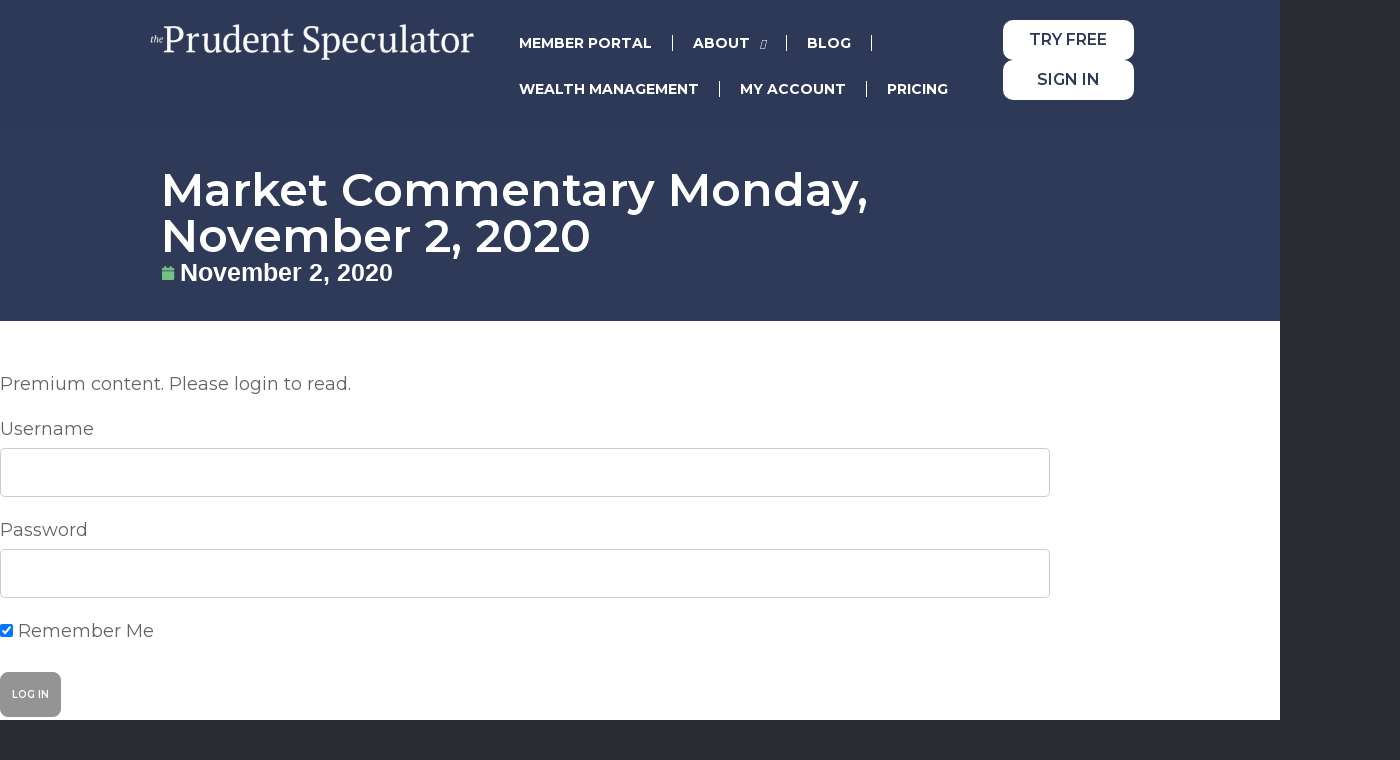

--- FILE ---
content_type: text/html; charset=UTF-8
request_url: https://theprudentspeculator.com/commentary/2020/11/market-commentary-monday-november-2-2020/
body_size: 18215
content:
            
<!DOCTYPE html>
<html dir="ltr" lang="en-US" prefix="og: https://ogp.me/ns#">
<head>
	<meta charset="UTF-8">
	<meta name="viewport" content="width=device-width, initial-scale=1.0, viewport-fit=cover" />		<title>Market Commentary Monday, November 2, 2020 - The Prudent Speculator</title>
	<style>img:is([sizes="auto" i], [sizes^="auto," i]) { contain-intrinsic-size: 3000px 1500px }</style>
	
		<!-- All in One SEO Pro 4.9.3 - aioseo.com -->
	<meta name="description" content="EXECUTIVE SUMMARY TPS 649 - November Newsletter Coming on Wednesday Evening Fool&#039;s Errand - Explaining Short-Term Market Movement Rationale GDP - Fantastic Q3 Rebound in U.S. Economic Growth Tech Heavyweights - Great Q3 Numbers, But... Week in Review - 96th Worst Trading Week Since 1928 Health News - COVID-19 Cases Rising Econ Update - Solid" />
	<meta name="robots" content="max-image-preview:large" />
	<meta name="author" content="John Buckingham"/>
	<meta name="google-site-verification" content="PSBd34BTJBreeodLlfAh1_7GAwRHBl6e6yp29wRotmM" />
	<link rel="canonical" href="https://theprudentspeculator.com/commentary/2020/11/market-commentary-monday-november-2-2020/" />
	<meta name="generator" content="All in One SEO Pro (AIOSEO) 4.9.3" />
		<meta property="og:locale" content="en_US" />
		<meta property="og:site_name" content="The Prudent Speculator" />
		<meta property="og:type" content="article" />
		<meta property="og:title" content="Market Commentary Monday, November 2, 2020 - The Prudent Speculator" />
		<meta property="og:description" content="EXECUTIVE SUMMARY TPS 649 - November Newsletter Coming on Wednesday Evening Fool&#039;s Errand - Explaining Short-Term Market Movement Rationale GDP - Fantastic Q3 Rebound in U.S. Economic Growth Tech Heavyweights - Great Q3 Numbers, But... Week in Review - 96th Worst Trading Week Since 1928 Health News - COVID-19 Cases Rising Econ Update - Solid" />
		<meta property="og:url" content="https://theprudentspeculator.com/commentary/2020/11/market-commentary-monday-november-2-2020/" />
		<meta property="og:image" content="https://theprudentspeculator.com/wp-content/uploads/2020/11/Slide1.gif" />
		<meta property="og:image:secure_url" content="https://theprudentspeculator.com/wp-content/uploads/2020/11/Slide1.gif" />
		<meta property="og:image:width" content="1056" />
		<meta property="og:image:height" content="816" />
		<meta property="article:published_time" content="2020-11-02T05:01:08+00:00" />
		<meta property="article:modified_time" content="2020-11-02T05:01:09+00:00" />
		<meta property="article:publisher" content="https://www.facebook.com/ThePrudentSpeculator/" />
		<meta name="twitter:card" content="summary" />
		<meta name="twitter:site" content="@theprudentspec" />
		<meta name="twitter:title" content="Market Commentary Monday, November 2, 2020 - The Prudent Speculator" />
		<meta name="twitter:description" content="EXECUTIVE SUMMARY TPS 649 - November Newsletter Coming on Wednesday Evening Fool&#039;s Errand - Explaining Short-Term Market Movement Rationale GDP - Fantastic Q3 Rebound in U.S. Economic Growth Tech Heavyweights - Great Q3 Numbers, But... Week in Review - 96th Worst Trading Week Since 1928 Health News - COVID-19 Cases Rising Econ Update - Solid" />
		<meta name="twitter:creator" content="@theprudentspec" />
		<meta name="twitter:image" content="https://theprudentspeculator.com/wp-content/uploads/2020/11/Slide1.gif" />
		<meta name="twitter:label1" content="Written by" />
		<meta name="twitter:data1" content="John Buckingham" />
		<meta name="twitter:label2" content="Est. reading time" />
		<meta name="twitter:data2" content="35 minutes" />
		<script type="application/ld+json" class="aioseo-schema">
			{"@context":"https:\/\/schema.org","@graph":[{"@type":"BreadcrumbList","@id":"https:\/\/theprudentspeculator.com\/commentary\/2020\/11\/market-commentary-monday-november-2-2020\/#breadcrumblist","itemListElement":[{"@type":"ListItem","@id":"https:\/\/theprudentspeculator.com#listItem","position":1,"name":"Home","item":"https:\/\/theprudentspeculator.com","nextItem":{"@type":"ListItem","@id":"https:\/\/theprudentspeculator.com\/commentary\/#listItem","name":"Commentary"}},{"@type":"ListItem","@id":"https:\/\/theprudentspeculator.com\/commentary\/#listItem","position":2,"name":"Commentary","item":"https:\/\/theprudentspeculator.com\/commentary\/","nextItem":{"@type":"ListItem","@id":"https:\/\/theprudentspeculator.com\/commentary\/2020\/11\/market-commentary-monday-november-2-2020\/#listItem","name":"Market Commentary  Monday, November 2, 2020"},"previousItem":{"@type":"ListItem","@id":"https:\/\/theprudentspeculator.com#listItem","name":"Home"}},{"@type":"ListItem","@id":"https:\/\/theprudentspeculator.com\/commentary\/2020\/11\/market-commentary-monday-november-2-2020\/#listItem","position":3,"name":"Market Commentary  Monday, November 2, 2020","previousItem":{"@type":"ListItem","@id":"https:\/\/theprudentspeculator.com\/commentary\/#listItem","name":"Commentary"}}]},{"@type":"Organization","@id":"https:\/\/theprudentspeculator.com\/#organization","name":"The Prudent Speculator","description":"An investment newsletter trusted for more than 45 years","url":"https:\/\/theprudentspeculator.com\/","telephone":"+18002587786","logo":{"@type":"ImageObject","url":"https:\/\/theprudentspeculator.com\/wp-content\/uploads\/2020\/01\/TPS_condensed_web.jpg","@id":"https:\/\/theprudentspeculator.com\/commentary\/2020\/11\/market-commentary-monday-november-2-2020\/#organizationLogo","width":300,"height":123,"caption":"The Prudent Speculator"},"image":{"@id":"https:\/\/theprudentspeculator.com\/commentary\/2020\/11\/market-commentary-monday-november-2-2020\/#organizationLogo"},"sameAs":["https:\/\/www.facebook.com\/ThePrudentSpeculator\/","https:\/\/twitter.com\/theprudentspec","https:\/\/www.instagram.com\/theprudentspec\/","https:\/\/www.youtube.com\/@theprudentspec","https:\/\/www.linkedin.com\/company\/theprudentspec\/"]},{"@type":"Person","@id":"https:\/\/theprudentspeculator.com\/blog\/author\/jbuckinghamafamcapital-com\/#author","url":"https:\/\/theprudentspeculator.com\/blog\/author\/jbuckinghamafamcapital-com\/","name":"John Buckingham","image":{"@type":"ImageObject","url":"https:\/\/secure.gravatar.com\/avatar\/a49add29bee4d8933a7c80929b339798a9145827b35574b0154533bf1e8e39ef?s=96&d=mm&r=g"}},{"@type":"WebPage","@id":"https:\/\/theprudentspeculator.com\/commentary\/2020\/11\/market-commentary-monday-november-2-2020\/#webpage","url":"https:\/\/theprudentspeculator.com\/commentary\/2020\/11\/market-commentary-monday-november-2-2020\/","name":"Market Commentary Monday, November 2, 2020 - The Prudent Speculator","description":"EXECUTIVE SUMMARY TPS 649 - November Newsletter Coming on Wednesday Evening Fool's Errand - Explaining Short-Term Market Movement Rationale GDP - Fantastic Q3 Rebound in U.S. Economic Growth Tech Heavyweights - Great Q3 Numbers, But... Week in Review - 96th Worst Trading Week Since 1928 Health News - COVID-19 Cases Rising Econ Update - Solid","inLanguage":"en-US","isPartOf":{"@id":"https:\/\/theprudentspeculator.com\/#website"},"breadcrumb":{"@id":"https:\/\/theprudentspeculator.com\/commentary\/2020\/11\/market-commentary-monday-november-2-2020\/#breadcrumblist"},"author":{"@id":"https:\/\/theprudentspeculator.com\/blog\/author\/jbuckinghamafamcapital-com\/#author"},"creator":{"@id":"https:\/\/theprudentspeculator.com\/blog\/author\/jbuckinghamafamcapital-com\/#author"},"datePublished":"2020-11-02T00:01:08-05:00","dateModified":"2020-11-02T00:01:09-05:00"},{"@type":"WebSite","@id":"https:\/\/theprudentspeculator.com\/#website","url":"https:\/\/theprudentspeculator.com\/","name":"The Prudent Speculator","description":"An investment newsletter trusted for more than 45 years","inLanguage":"en-US","publisher":{"@id":"https:\/\/theprudentspeculator.com\/#organization"}}]}
		</script>
		<!-- All in One SEO Pro -->


<!-- Google Tag Manager for WordPress by gtm4wp.com -->
<script data-cfasync="false" data-pagespeed-no-defer>
	var gtm4wp_datalayer_name = "dataLayer";
	var dataLayer = dataLayer || [];
</script>
<!-- End Google Tag Manager for WordPress by gtm4wp.com --><link rel='dns-prefetch' href='//ajax.googleapis.com' />
<link rel='dns-prefetch' href='//js.hs-scripts.com' />
<link rel='dns-prefetch' href='//fonts.googleapis.com' />
<link href='https://fonts.gstatic.com' crossorigin rel='preconnect' />
<link rel="alternate" type="application/rss+xml" title="The Prudent Speculator &raquo; Feed" href="https://theprudentspeculator.com/feed/" />
<link rel="alternate" type="application/rss+xml" title="The Prudent Speculator &raquo; Comments Feed" href="https://theprudentspeculator.com/comments/feed/" />
<script type="text/javascript" id="wpp-js" src="https://theprudentspeculator.com/wp-content/plugins/wordpress-popular-posts/assets/js/wpp.min.js?ver=7.3.6" data-sampling="0" data-sampling-rate="100" data-api-url="https://theprudentspeculator.com/wp-json/wordpress-popular-posts" data-post-id="18627" data-token="0dd8df18b0" data-lang="0" data-debug="0"></script>
<script type="text/javascript">
/* <![CDATA[ */
window._wpemojiSettings = {"baseUrl":"https:\/\/s.w.org\/images\/core\/emoji\/16.0.1\/72x72\/","ext":".png","svgUrl":"https:\/\/s.w.org\/images\/core\/emoji\/16.0.1\/svg\/","svgExt":".svg","source":{"concatemoji":"https:\/\/theprudentspeculator.com\/wp-includes\/js\/wp-emoji-release.min.js?ver=6.8.3"}};
/*! This file is auto-generated */
!function(s,n){var o,i,e;function c(e){try{var t={supportTests:e,timestamp:(new Date).valueOf()};sessionStorage.setItem(o,JSON.stringify(t))}catch(e){}}function p(e,t,n){e.clearRect(0,0,e.canvas.width,e.canvas.height),e.fillText(t,0,0);var t=new Uint32Array(e.getImageData(0,0,e.canvas.width,e.canvas.height).data),a=(e.clearRect(0,0,e.canvas.width,e.canvas.height),e.fillText(n,0,0),new Uint32Array(e.getImageData(0,0,e.canvas.width,e.canvas.height).data));return t.every(function(e,t){return e===a[t]})}function u(e,t){e.clearRect(0,0,e.canvas.width,e.canvas.height),e.fillText(t,0,0);for(var n=e.getImageData(16,16,1,1),a=0;a<n.data.length;a++)if(0!==n.data[a])return!1;return!0}function f(e,t,n,a){switch(t){case"flag":return n(e,"\ud83c\udff3\ufe0f\u200d\u26a7\ufe0f","\ud83c\udff3\ufe0f\u200b\u26a7\ufe0f")?!1:!n(e,"\ud83c\udde8\ud83c\uddf6","\ud83c\udde8\u200b\ud83c\uddf6")&&!n(e,"\ud83c\udff4\udb40\udc67\udb40\udc62\udb40\udc65\udb40\udc6e\udb40\udc67\udb40\udc7f","\ud83c\udff4\u200b\udb40\udc67\u200b\udb40\udc62\u200b\udb40\udc65\u200b\udb40\udc6e\u200b\udb40\udc67\u200b\udb40\udc7f");case"emoji":return!a(e,"\ud83e\udedf")}return!1}function g(e,t,n,a){var r="undefined"!=typeof WorkerGlobalScope&&self instanceof WorkerGlobalScope?new OffscreenCanvas(300,150):s.createElement("canvas"),o=r.getContext("2d",{willReadFrequently:!0}),i=(o.textBaseline="top",o.font="600 32px Arial",{});return e.forEach(function(e){i[e]=t(o,e,n,a)}),i}function t(e){var t=s.createElement("script");t.src=e,t.defer=!0,s.head.appendChild(t)}"undefined"!=typeof Promise&&(o="wpEmojiSettingsSupports",i=["flag","emoji"],n.supports={everything:!0,everythingExceptFlag:!0},e=new Promise(function(e){s.addEventListener("DOMContentLoaded",e,{once:!0})}),new Promise(function(t){var n=function(){try{var e=JSON.parse(sessionStorage.getItem(o));if("object"==typeof e&&"number"==typeof e.timestamp&&(new Date).valueOf()<e.timestamp+604800&&"object"==typeof e.supportTests)return e.supportTests}catch(e){}return null}();if(!n){if("undefined"!=typeof Worker&&"undefined"!=typeof OffscreenCanvas&&"undefined"!=typeof URL&&URL.createObjectURL&&"undefined"!=typeof Blob)try{var e="postMessage("+g.toString()+"("+[JSON.stringify(i),f.toString(),p.toString(),u.toString()].join(",")+"));",a=new Blob([e],{type:"text/javascript"}),r=new Worker(URL.createObjectURL(a),{name:"wpTestEmojiSupports"});return void(r.onmessage=function(e){c(n=e.data),r.terminate(),t(n)})}catch(e){}c(n=g(i,f,p,u))}t(n)}).then(function(e){for(var t in e)n.supports[t]=e[t],n.supports.everything=n.supports.everything&&n.supports[t],"flag"!==t&&(n.supports.everythingExceptFlag=n.supports.everythingExceptFlag&&n.supports[t]);n.supports.everythingExceptFlag=n.supports.everythingExceptFlag&&!n.supports.flag,n.DOMReady=!1,n.readyCallback=function(){n.DOMReady=!0}}).then(function(){return e}).then(function(){var e;n.supports.everything||(n.readyCallback(),(e=n.source||{}).concatemoji?t(e.concatemoji):e.wpemoji&&e.twemoji&&(t(e.twemoji),t(e.wpemoji)))}))}((window,document),window._wpemojiSettings);
/* ]]> */
</script>
<link rel='stylesheet' id='wpacu-combined-css-head-1' href='https://theprudentspeculator.com/wp-content/cache/asset-cleanup/css/head-1b671c77067e66eb55839019ca159d7a1ab23578.css' type='text/css' media='all' />



<style id='wp-emoji-styles-inline-css' type='text/css'>

	img.wp-smiley, img.emoji {
		display: inline !important;
		border: none !important;
		box-shadow: none !important;
		height: 1em !important;
		width: 1em !important;
		margin: 0 0.07em !important;
		vertical-align: -0.1em !important;
		background: none !important;
		padding: 0 !important;
	}
</style>

<style id='classic-theme-styles-inline-css' type='text/css'>
/*! This file is auto-generated */
.wp-block-button__link{color:#fff;background-color:#32373c;border-radius:9999px;box-shadow:none;text-decoration:none;padding:calc(.667em + 2px) calc(1.333em + 2px);font-size:1.125em}.wp-block-file__button{background:#32373c;color:#fff;text-decoration:none}
</style>



<style id='pdfemb-pdf-embedder-viewer-style-inline-css' type='text/css'>
.wp-block-pdfemb-pdf-embedder-viewer{max-width:none}

</style>



<style id='global-styles-inline-css' type='text/css'>
:root{--wp--preset--aspect-ratio--square: 1;--wp--preset--aspect-ratio--4-3: 4/3;--wp--preset--aspect-ratio--3-4: 3/4;--wp--preset--aspect-ratio--3-2: 3/2;--wp--preset--aspect-ratio--2-3: 2/3;--wp--preset--aspect-ratio--16-9: 16/9;--wp--preset--aspect-ratio--9-16: 9/16;--wp--preset--color--black: #000000;--wp--preset--color--cyan-bluish-gray: #abb8c3;--wp--preset--color--white: #ffffff;--wp--preset--color--pale-pink: #f78da7;--wp--preset--color--vivid-red: #cf2e2e;--wp--preset--color--luminous-vivid-orange: #ff6900;--wp--preset--color--luminous-vivid-amber: #fcb900;--wp--preset--color--light-green-cyan: #7bdcb5;--wp--preset--color--vivid-green-cyan: #00d084;--wp--preset--color--pale-cyan-blue: #8ed1fc;--wp--preset--color--vivid-cyan-blue: #0693e3;--wp--preset--color--vivid-purple: #9b51e0;--wp--preset--gradient--vivid-cyan-blue-to-vivid-purple: linear-gradient(135deg,rgba(6,147,227,1) 0%,rgb(155,81,224) 100%);--wp--preset--gradient--light-green-cyan-to-vivid-green-cyan: linear-gradient(135deg,rgb(122,220,180) 0%,rgb(0,208,130) 100%);--wp--preset--gradient--luminous-vivid-amber-to-luminous-vivid-orange: linear-gradient(135deg,rgba(252,185,0,1) 0%,rgba(255,105,0,1) 100%);--wp--preset--gradient--luminous-vivid-orange-to-vivid-red: linear-gradient(135deg,rgba(255,105,0,1) 0%,rgb(207,46,46) 100%);--wp--preset--gradient--very-light-gray-to-cyan-bluish-gray: linear-gradient(135deg,rgb(238,238,238) 0%,rgb(169,184,195) 100%);--wp--preset--gradient--cool-to-warm-spectrum: linear-gradient(135deg,rgb(74,234,220) 0%,rgb(151,120,209) 20%,rgb(207,42,186) 40%,rgb(238,44,130) 60%,rgb(251,105,98) 80%,rgb(254,248,76) 100%);--wp--preset--gradient--blush-light-purple: linear-gradient(135deg,rgb(255,206,236) 0%,rgb(152,150,240) 100%);--wp--preset--gradient--blush-bordeaux: linear-gradient(135deg,rgb(254,205,165) 0%,rgb(254,45,45) 50%,rgb(107,0,62) 100%);--wp--preset--gradient--luminous-dusk: linear-gradient(135deg,rgb(255,203,112) 0%,rgb(199,81,192) 50%,rgb(65,88,208) 100%);--wp--preset--gradient--pale-ocean: linear-gradient(135deg,rgb(255,245,203) 0%,rgb(182,227,212) 50%,rgb(51,167,181) 100%);--wp--preset--gradient--electric-grass: linear-gradient(135deg,rgb(202,248,128) 0%,rgb(113,206,126) 100%);--wp--preset--gradient--midnight: linear-gradient(135deg,rgb(2,3,129) 0%,rgb(40,116,252) 100%);--wp--preset--font-size--small: 13px;--wp--preset--font-size--medium: 20px;--wp--preset--font-size--large: 36px;--wp--preset--font-size--x-large: 42px;--wp--preset--spacing--20: 0.44rem;--wp--preset--spacing--30: 0.67rem;--wp--preset--spacing--40: 1rem;--wp--preset--spacing--50: 1.5rem;--wp--preset--spacing--60: 2.25rem;--wp--preset--spacing--70: 3.38rem;--wp--preset--spacing--80: 5.06rem;--wp--preset--shadow--natural: 6px 6px 9px rgba(0, 0, 0, 0.2);--wp--preset--shadow--deep: 12px 12px 50px rgba(0, 0, 0, 0.4);--wp--preset--shadow--sharp: 6px 6px 0px rgba(0, 0, 0, 0.2);--wp--preset--shadow--outlined: 6px 6px 0px -3px rgba(255, 255, 255, 1), 6px 6px rgba(0, 0, 0, 1);--wp--preset--shadow--crisp: 6px 6px 0px rgba(0, 0, 0, 1);}:where(.is-layout-flex){gap: 0.5em;}:where(.is-layout-grid){gap: 0.5em;}body .is-layout-flex{display: flex;}.is-layout-flex{flex-wrap: wrap;align-items: center;}.is-layout-flex > :is(*, div){margin: 0;}body .is-layout-grid{display: grid;}.is-layout-grid > :is(*, div){margin: 0;}:where(.wp-block-columns.is-layout-flex){gap: 2em;}:where(.wp-block-columns.is-layout-grid){gap: 2em;}:where(.wp-block-post-template.is-layout-flex){gap: 1.25em;}:where(.wp-block-post-template.is-layout-grid){gap: 1.25em;}.has-black-color{color: var(--wp--preset--color--black) !important;}.has-cyan-bluish-gray-color{color: var(--wp--preset--color--cyan-bluish-gray) !important;}.has-white-color{color: var(--wp--preset--color--white) !important;}.has-pale-pink-color{color: var(--wp--preset--color--pale-pink) !important;}.has-vivid-red-color{color: var(--wp--preset--color--vivid-red) !important;}.has-luminous-vivid-orange-color{color: var(--wp--preset--color--luminous-vivid-orange) !important;}.has-luminous-vivid-amber-color{color: var(--wp--preset--color--luminous-vivid-amber) !important;}.has-light-green-cyan-color{color: var(--wp--preset--color--light-green-cyan) !important;}.has-vivid-green-cyan-color{color: var(--wp--preset--color--vivid-green-cyan) !important;}.has-pale-cyan-blue-color{color: var(--wp--preset--color--pale-cyan-blue) !important;}.has-vivid-cyan-blue-color{color: var(--wp--preset--color--vivid-cyan-blue) !important;}.has-vivid-purple-color{color: var(--wp--preset--color--vivid-purple) !important;}.has-black-background-color{background-color: var(--wp--preset--color--black) !important;}.has-cyan-bluish-gray-background-color{background-color: var(--wp--preset--color--cyan-bluish-gray) !important;}.has-white-background-color{background-color: var(--wp--preset--color--white) !important;}.has-pale-pink-background-color{background-color: var(--wp--preset--color--pale-pink) !important;}.has-vivid-red-background-color{background-color: var(--wp--preset--color--vivid-red) !important;}.has-luminous-vivid-orange-background-color{background-color: var(--wp--preset--color--luminous-vivid-orange) !important;}.has-luminous-vivid-amber-background-color{background-color: var(--wp--preset--color--luminous-vivid-amber) !important;}.has-light-green-cyan-background-color{background-color: var(--wp--preset--color--light-green-cyan) !important;}.has-vivid-green-cyan-background-color{background-color: var(--wp--preset--color--vivid-green-cyan) !important;}.has-pale-cyan-blue-background-color{background-color: var(--wp--preset--color--pale-cyan-blue) !important;}.has-vivid-cyan-blue-background-color{background-color: var(--wp--preset--color--vivid-cyan-blue) !important;}.has-vivid-purple-background-color{background-color: var(--wp--preset--color--vivid-purple) !important;}.has-black-border-color{border-color: var(--wp--preset--color--black) !important;}.has-cyan-bluish-gray-border-color{border-color: var(--wp--preset--color--cyan-bluish-gray) !important;}.has-white-border-color{border-color: var(--wp--preset--color--white) !important;}.has-pale-pink-border-color{border-color: var(--wp--preset--color--pale-pink) !important;}.has-vivid-red-border-color{border-color: var(--wp--preset--color--vivid-red) !important;}.has-luminous-vivid-orange-border-color{border-color: var(--wp--preset--color--luminous-vivid-orange) !important;}.has-luminous-vivid-amber-border-color{border-color: var(--wp--preset--color--luminous-vivid-amber) !important;}.has-light-green-cyan-border-color{border-color: var(--wp--preset--color--light-green-cyan) !important;}.has-vivid-green-cyan-border-color{border-color: var(--wp--preset--color--vivid-green-cyan) !important;}.has-pale-cyan-blue-border-color{border-color: var(--wp--preset--color--pale-cyan-blue) !important;}.has-vivid-cyan-blue-border-color{border-color: var(--wp--preset--color--vivid-cyan-blue) !important;}.has-vivid-purple-border-color{border-color: var(--wp--preset--color--vivid-purple) !important;}.has-vivid-cyan-blue-to-vivid-purple-gradient-background{background: var(--wp--preset--gradient--vivid-cyan-blue-to-vivid-purple) !important;}.has-light-green-cyan-to-vivid-green-cyan-gradient-background{background: var(--wp--preset--gradient--light-green-cyan-to-vivid-green-cyan) !important;}.has-luminous-vivid-amber-to-luminous-vivid-orange-gradient-background{background: var(--wp--preset--gradient--luminous-vivid-amber-to-luminous-vivid-orange) !important;}.has-luminous-vivid-orange-to-vivid-red-gradient-background{background: var(--wp--preset--gradient--luminous-vivid-orange-to-vivid-red) !important;}.has-very-light-gray-to-cyan-bluish-gray-gradient-background{background: var(--wp--preset--gradient--very-light-gray-to-cyan-bluish-gray) !important;}.has-cool-to-warm-spectrum-gradient-background{background: var(--wp--preset--gradient--cool-to-warm-spectrum) !important;}.has-blush-light-purple-gradient-background{background: var(--wp--preset--gradient--blush-light-purple) !important;}.has-blush-bordeaux-gradient-background{background: var(--wp--preset--gradient--blush-bordeaux) !important;}.has-luminous-dusk-gradient-background{background: var(--wp--preset--gradient--luminous-dusk) !important;}.has-pale-ocean-gradient-background{background: var(--wp--preset--gradient--pale-ocean) !important;}.has-electric-grass-gradient-background{background: var(--wp--preset--gradient--electric-grass) !important;}.has-midnight-gradient-background{background: var(--wp--preset--gradient--midnight) !important;}.has-small-font-size{font-size: var(--wp--preset--font-size--small) !important;}.has-medium-font-size{font-size: var(--wp--preset--font-size--medium) !important;}.has-large-font-size{font-size: var(--wp--preset--font-size--large) !important;}.has-x-large-font-size{font-size: var(--wp--preset--font-size--x-large) !important;}
:where(.wp-block-post-template.is-layout-flex){gap: 1.25em;}:where(.wp-block-post-template.is-layout-grid){gap: 1.25em;}
:where(.wp-block-columns.is-layout-flex){gap: 2em;}:where(.wp-block-columns.is-layout-grid){gap: 2em;}
:root :where(.wp-block-pullquote){font-size: 1.5em;line-height: 1.6;}
</style>












<script id='wpacu-google-fonts-async-load'  type='text/javascript'>
WebFontConfig={google:{families:['Montserrat:300,300i,400,400i,500,500i,600,600i,700,700i,800,800i','Muli:400,700&display=swap']}};(function(wpacuD){var wpacuWf=wpacuD.createElement('script'),wpacuS=wpacuD.scripts[0];wpacuWf.src=('https:'===document.location.protocol?'https':'http')+'://ajax.googleapis.com/ajax/libs/webfont/1.6.26/webfont.js';wpacuWf.async=!0;wpacuS.parentNode.insertBefore(wpacuWf,wpacuS)})(document);
</script>

<link rel='stylesheet' id='google-font-playfair-css' href='https://theprudentspeculator.comPlayfair+Display:400,400i,700,700i,900,900i?ver=2.1.3' type='text/css' media='all' />
<script type="text/javascript" async='async' src="https://ajax.googleapis.com/ajax/libs/jquery/3.6.0/jquery.min.js?ver=3.6.0" id="jquery-js"></script>
<script async='async' type='text/javascript' id='wpacu-combined-js-head-group-1' src='https://theprudentspeculator.com/wp-content/cache/asset-cleanup/js/head-18662d5fe0c755fa08ccad1a42039050d3742882.js'></script><link rel="https://api.w.org/" href="https://theprudentspeculator.com/wp-json/" /><link rel="EditURI" type="application/rsd+xml" title="RSD" href="https://theprudentspeculator.com/xmlrpc.php?rsd" />
<link rel='shortlink' href='https://theprudentspeculator.com/?p=18627' />
<link rel="alternate" title="oEmbed (JSON)" type="application/json+oembed" href="https://theprudentspeculator.com/wp-json/oembed/1.0/embed?url=https%3A%2F%2Ftheprudentspeculator.com%2Fcommentary%2F2020%2F11%2Fmarket-commentary-monday-november-2-2020%2F" />
<link rel="alternate" title="oEmbed (XML)" type="text/xml+oembed" href="https://theprudentspeculator.com/wp-json/oembed/1.0/embed?url=https%3A%2F%2Ftheprudentspeculator.com%2Fcommentary%2F2020%2F11%2Fmarket-commentary-monday-november-2-2020%2F&#038;format=xml" />
			<!-- DO NOT COPY THIS SNIPPET! Start of Page Analytics Tracking for HubSpot WordPress plugin v11.3.37-->
			<script class="hsq-set-content-id" data-content-id="blog-post">
				var _hsq = _hsq || [];
				_hsq.push(["setContentType", "blog-post"]);
			</script>
			<!-- DO NOT COPY THIS SNIPPET! End of Page Analytics Tracking for HubSpot WordPress plugin -->
			
<!-- Google Tag Manager for WordPress by gtm4wp.com -->
<!-- GTM Container placement set to automatic -->
<script data-cfasync="false" data-pagespeed-no-defer>
	var dataLayer_content = {"pagePostType":"commentary","pagePostType2":"single-commentary","pagePostAuthor":"John Buckingham"};
	dataLayer.push( dataLayer_content );
</script>
<script data-cfasync="false" data-pagespeed-no-defer>
(function(w,d,s,l,i){w[l]=w[l]||[];w[l].push({'gtm.start':
new Date().getTime(),event:'gtm.js'});var f=d.getElementsByTagName(s)[0],
j=d.createElement(s),dl=l!='dataLayer'?'&l='+l:'';j.async=true;j.src=
'//www.googletagmanager.com/gtm.js?id='+i+dl;f.parentNode.insertBefore(j,f);
})(window,document,'script','dataLayer','GTM-MXCFSZD');
</script>
<!-- End Google Tag Manager for WordPress by gtm4wp.com -->            <style id="wpp-loading-animation-styles">@-webkit-keyframes bgslide{from{background-position-x:0}to{background-position-x:-200%}}@keyframes bgslide{from{background-position-x:0}to{background-position-x:-200%}}.wpp-widget-block-placeholder,.wpp-shortcode-placeholder{margin:0 auto;width:60px;height:3px;background:#dd3737;background:linear-gradient(90deg,#dd3737 0%,#571313 10%,#dd3737 100%);background-size:200% auto;border-radius:3px;-webkit-animation:bgslide 1s infinite linear;animation:bgslide 1s infinite linear}</style>
            <script src="https://www.googleoptimize.com/optimize.js?id=OPT-K7FHHMT"></script><meta name="generator" content="Elementor 3.34.1; features: e_font_icon_svg, additional_custom_breakpoints; settings: css_print_method-external, google_font-disabled, font_display-swap">
<!-- Start of HubSpot Embed Code via WP Fusion --><script type="text/javascript" id="hs-script-loader" async defer src="//js.hs-scripts.com/664070.js"></script><!-- End of HubSpot Embed Code via WP Fusion -->			<style>
				.e-con.e-parent:nth-of-type(n+4):not(.e-lazyloaded):not(.e-no-lazyload),
				.e-con.e-parent:nth-of-type(n+4):not(.e-lazyloaded):not(.e-no-lazyload) * {
					background-image: none !important;
				}
				@media screen and (max-height: 1024px) {
					.e-con.e-parent:nth-of-type(n+3):not(.e-lazyloaded):not(.e-no-lazyload),
					.e-con.e-parent:nth-of-type(n+3):not(.e-lazyloaded):not(.e-no-lazyload) * {
						background-image: none !important;
					}
				}
				@media screen and (max-height: 640px) {
					.e-con.e-parent:nth-of-type(n+2):not(.e-lazyloaded):not(.e-no-lazyload),
					.e-con.e-parent:nth-of-type(n+2):not(.e-lazyloaded):not(.e-no-lazyload) * {
						background-image: none !important;
					}
				}
			</style>
			<link rel="icon" href="https://theprudentspeculator.com/wp-content/uploads/2023/08/TPS-logo-mark-icon-2-125x125.png" sizes="32x32" />
<link rel="icon" href="https://theprudentspeculator.com/wp-content/uploads/2023/08/TPS-logo-mark-icon-2-300x300.png" sizes="192x192" />
<link rel="apple-touch-icon" href="https://theprudentspeculator.com/wp-content/uploads/2023/08/TPS-logo-mark-icon-2-300x300.png" />
<meta name="msapplication-TileImage" content="https://theprudentspeculator.com/wp-content/uploads/2023/08/TPS-logo-mark-icon-2-300x300.png" />

		<script type="text/javascript">

			themeURL			= "https://theprudentspeculator.com/wp-content/themes/genesis/";
			pluginsURL 			= "https://theprudentspeculator.com/wp-content/plugins/";
			siteURL 			= "https://theprudentspeculator.com/";
			loginDash			= "https://theprudentspeculator.com/login/?redirect_to=https://theprudentspeculator.com/dashboard/";

		</script>

	</head>
<body class="wp-singular commentary-template-default single single-commentary postid-18627 wp-custom-logo wp-theme-genesis wp-child-theme-studio-pro header-full-width full-width-content genesis-breadcrumbs-hidden genesis-footer-widgets-hidden visitor visitor-popup unauthorized elementor-default elementor-template-full-width elementor-kit-126570 elementor-page-127719">

<!-- GTM Container placement set to automatic -->
<!-- Google Tag Manager (noscript) -->
				<noscript><iframe src="https://www.googletagmanager.com/ns.html?id=GTM-MXCFSZD" height="0" width="0" style="display:none;visibility:hidden" aria-hidden="true"></iframe></noscript>
<!-- End Google Tag Manager (noscript) -->		<e-page-transition preloader-type="animation" preloader-animation-type="spinners" class="e-page-transition--entering" exclude="^https\:\/\/theprudentspeculator\.com\/wp\-admin\/">
					</e-page-transition>
				<header data-elementor-type="header" data-elementor-id="127679" class="elementor elementor-127679 elementor-location-header" data-elementor-post-type="elementor_library">
			<div class="elementor-element elementor-element-20ff0063 e-flex e-con-boxed e-con e-parent" data-id="20ff0063" data-element_type="container" data-settings="{&quot;background_background&quot;:&quot;classic&quot;}">
					<div class="e-con-inner">
		<div class="elementor-element elementor-element-5c1693cd e-con-full e-flex e-con e-child" data-id="5c1693cd" data-element_type="container">
				<div class="elementor-element elementor-element-60b93c42 elementor-widget elementor-widget-global elementor-global-127648 elementor-widget-image" data-id="60b93c42" data-element_type="widget" data-widget_type="image.default">
																<a href="https://theprudentspeculator.com/">
							<img fetchpriority="high" width="1024" height="135" src="https://theprudentspeculator.com/wp-content/uploads/2025/02/tps_logo_white-1024x135.png" class="attachment-large size-large wp-image-127494" alt="tps main logo white" srcset="https://theprudentspeculator.com/wp-content/uploads/2025/02/tps_logo_white-1024x135.png 1024w, https://theprudentspeculator.com/wp-content/uploads/2025/02/tps_logo_white-300x40.png 300w, https://theprudentspeculator.com/wp-content/uploads/2025/02/tps_logo_white-768x101.png 768w, https://theprudentspeculator.com/wp-content/uploads/2025/02/tps_logo_white-1536x202.png 1536w, https://theprudentspeculator.com/wp-content/uploads/2025/02/tps_logo_white.png 1700w" sizes="(max-width: 1024px) 100vw, 1024px" title="tps_logo_white - The Prudent Speculator" />								</a>
															</div>
				</div>
		<div class="elementor-element elementor-element-5c0d550e e-con-full e-flex e-con e-child" data-id="5c0d550e" data-element_type="container">
				<div class="elementor-element elementor-element-7ae45073 elementor-nav-menu--dropdown-tablet elementor-nav-menu__text-align-aside elementor-nav-menu--toggle elementor-nav-menu--burger elementor-widget elementor-widget-global elementor-global-127647 elementor-widget-nav-menu" data-id="7ae45073" data-element_type="widget" data-settings="{&quot;submenu_icon&quot;:{&quot;value&quot;:&quot;fas fa-chevron-down&quot;,&quot;library&quot;:&quot;fa-solid&quot;},&quot;layout&quot;:&quot;horizontal&quot;,&quot;toggle&quot;:&quot;burger&quot;}" data-widget_type="nav-menu.default">
								<nav aria-label="Menu" class="elementor-nav-menu--main elementor-nav-menu__container elementor-nav-menu--layout-horizontal e--pointer-underline e--animation-fade">
				<ul id="menu-1-7ae45073" class="elementor-nav-menu"><li class="menu-item menu-item-type-post_type menu-item-object-page menu-item-128336"><a class="elementor-item" href="https://theprudentspeculator.com/member-portal/" itemprop="url">Member Portal</a></li>
<li class="menu-item menu-item-type-post_type menu-item-object-page menu-item-has-children menu-item-21975"><a class="elementor-item" href="https://theprudentspeculator.com/about/" itemprop="url">About</a>
<ul class="sub-menu elementor-nav-menu--dropdown">
	<li class="menu-item menu-item-type-post_type menu-item-object-page menu-item-22189"><a class="elementor-sub-item" href="https://theprudentspeculator.com/about/" itemprop="url">Who We Are</a></li>
	<li class="menu-item menu-item-type-post_type menu-item-object-page menu-item-14529"><a class="elementor-sub-item" href="https://theprudentspeculator.com/about/history/" itemprop="url">History</a></li>
	<li class="menu-item menu-item-type-post_type menu-item-object-page menu-item-14528"><a class="elementor-sub-item" href="https://theprudentspeculator.com/about/team/" itemprop="url">Our Team</a></li>
	<li class="menu-item menu-item-type-post_type menu-item-object-page menu-item-23391"><a class="elementor-sub-item" href="https://theprudentspeculator.com/faqs/" itemprop="url">Frequently Asked Questions</a></li>
	<li class="menu-item menu-item-type-post_type menu-item-object-page menu-item-25087"><a class="elementor-sub-item" href="https://theprudentspeculator.com/press/" itemprop="url">In the News</a></li>
</ul>
</li>
<li class="menu-item menu-item-type-post_type menu-item-object-page menu-item-127604"><a class="elementor-item" href="https://theprudentspeculator.com/the-prudent-speculator-blog/" itemprop="url">Blog</a></li>
<li class="menu-item menu-item-type-post_type menu-item-object-page menu-item-127636"><a class="elementor-item" href="https://theprudentspeculator.com/wealth-management/" itemprop="url">Wealth Management</a></li>
<li class="logged-in menu-item menu-item-type-post_type menu-item-object-page menu-item-14440"><a class="elementor-item" href="https://theprudentspeculator.com/account/" itemprop="url">My Account</a></li>
<li class="logged-out menu-item menu-item-type-post_type menu-item-object-page menu-item-36"><a class="elementor-item" href="https://theprudentspeculator.com/pricing/" itemprop="url">Pricing</a></li>
</ul>			</nav>
					<div class="elementor-menu-toggle" role="button" tabindex="0" aria-label="Menu Toggle" aria-expanded="false">
			<svg aria-hidden="true" role="presentation" class="elementor-menu-toggle__icon--open e-font-icon-svg e-eicon-menu-bar" viewBox="0 0 1000 1000" xmlns="http://www.w3.org/2000/svg"><path d="M104 333H896C929 333 958 304 958 271S929 208 896 208H104C71 208 42 237 42 271S71 333 104 333ZM104 583H896C929 583 958 554 958 521S929 458 896 458H104C71 458 42 487 42 521S71 583 104 583ZM104 833H896C929 833 958 804 958 771S929 708 896 708H104C71 708 42 737 42 771S71 833 104 833Z"></path></svg><svg aria-hidden="true" role="presentation" class="elementor-menu-toggle__icon--close e-font-icon-svg e-eicon-close" viewBox="0 0 1000 1000" xmlns="http://www.w3.org/2000/svg"><path d="M742 167L500 408 258 167C246 154 233 150 217 150 196 150 179 158 167 167 154 179 150 196 150 212 150 229 154 242 171 254L408 500 167 742C138 771 138 800 167 829 196 858 225 858 254 829L496 587 738 829C750 842 767 846 783 846 800 846 817 842 829 829 842 817 846 804 846 783 846 767 842 750 829 737L588 500 833 258C863 229 863 200 833 171 804 137 775 137 742 167Z"></path></svg>		</div>
					<nav class="elementor-nav-menu--dropdown elementor-nav-menu__container" aria-hidden="true">
				<ul id="menu-2-7ae45073" class="elementor-nav-menu"><li class="menu-item menu-item-type-post_type menu-item-object-page menu-item-128336"><a class="elementor-item" href="https://theprudentspeculator.com/member-portal/" itemprop="url" tabindex="-1">Member Portal</a></li>
<li class="menu-item menu-item-type-post_type menu-item-object-page menu-item-has-children menu-item-21975"><a class="elementor-item" href="https://theprudentspeculator.com/about/" itemprop="url" tabindex="-1">About</a>
<ul class="sub-menu elementor-nav-menu--dropdown">
	<li class="menu-item menu-item-type-post_type menu-item-object-page menu-item-22189"><a class="elementor-sub-item" href="https://theprudentspeculator.com/about/" itemprop="url" tabindex="-1">Who We Are</a></li>
	<li class="menu-item menu-item-type-post_type menu-item-object-page menu-item-14529"><a class="elementor-sub-item" href="https://theprudentspeculator.com/about/history/" itemprop="url" tabindex="-1">History</a></li>
	<li class="menu-item menu-item-type-post_type menu-item-object-page menu-item-14528"><a class="elementor-sub-item" href="https://theprudentspeculator.com/about/team/" itemprop="url" tabindex="-1">Our Team</a></li>
	<li class="menu-item menu-item-type-post_type menu-item-object-page menu-item-23391"><a class="elementor-sub-item" href="https://theprudentspeculator.com/faqs/" itemprop="url" tabindex="-1">Frequently Asked Questions</a></li>
	<li class="menu-item menu-item-type-post_type menu-item-object-page menu-item-25087"><a class="elementor-sub-item" href="https://theprudentspeculator.com/press/" itemprop="url" tabindex="-1">In the News</a></li>
</ul>
</li>
<li class="menu-item menu-item-type-post_type menu-item-object-page menu-item-127604"><a class="elementor-item" href="https://theprudentspeculator.com/the-prudent-speculator-blog/" itemprop="url" tabindex="-1">Blog</a></li>
<li class="menu-item menu-item-type-post_type menu-item-object-page menu-item-127636"><a class="elementor-item" href="https://theprudentspeculator.com/wealth-management/" itemprop="url" tabindex="-1">Wealth Management</a></li>
<li class="logged-in menu-item menu-item-type-post_type menu-item-object-page menu-item-14440"><a class="elementor-item" href="https://theprudentspeculator.com/account/" itemprop="url" tabindex="-1">My Account</a></li>
<li class="logged-out menu-item menu-item-type-post_type menu-item-object-page menu-item-36"><a class="elementor-item" href="https://theprudentspeculator.com/pricing/" itemprop="url" tabindex="-1">Pricing</a></li>
</ul>			</nav>
						</div>
				</div>
		<div class="elementor-element elementor-element-6faf620d e-con-full e-flex e-con e-child" data-id="6faf620d" data-element_type="container">
				<div class="elementor-element elementor-element-5847eb5c elementor-align-justify elementor-widget elementor-widget-global elementor-global-127649 elementor-widget-button" data-id="5847eb5c" data-element_type="widget" data-widget_type="button.default">
										<a class="elementor-button elementor-button-link elementor-size-sm" href="https://theprudentspeculator.com/free-subscription/">
						<span class="elementor-button-content-wrapper">
									<span class="elementor-button-text">TRY FREE</span>
					</span>
					</a>
								</div>
				<div class="elementor-element elementor-element-4a0cf90 elementor-align-justify elementor-widget elementor-widget-global elementor-global-127669 elementor-widget-button" data-id="4a0cf90" data-element_type="widget" data-widget_type="button.default">
										<a class="elementor-button elementor-button-link elementor-size-sm" href="https://theprudentspeculator.com/account">
						<span class="elementor-button-content-wrapper">
									<span class="elementor-button-text">SIGN IN</span>
					</span>
					</a>
								</div>
				</div>
					</div>
				</div>
				</header>
				<div data-elementor-type="single-post" data-elementor-id="127719" class="elementor elementor-127719 elementor-location-single post-18627 commentary type-commentary status-publish entry" data-elementor-post-type="elementor_library">
			<div class="elementor-element elementor-element-5081b8fa e-flex e-con-boxed e-con e-parent" data-id="5081b8fa" data-element_type="container" data-settings="{&quot;background_background&quot;:&quot;classic&quot;}">
					<div class="e-con-inner">
		<div class="elementor-element elementor-element-60158730 e-con-full e-flex e-con e-child" data-id="60158730" data-element_type="container">
				<div class="elementor-element elementor-element-261a2f74 elementor-widget elementor-widget-theme-post-title elementor-page-title elementor-widget-heading" data-id="261a2f74" data-element_type="widget" data-widget_type="theme-post-title.default">
					<h1 class="elementor-heading-title elementor-size-default">Market Commentary  Monday, November 2, 2020</h1>				</div>
				<div class="elementor-element elementor-element-2b949875 elementor-widget elementor-widget-post-info" data-id="2b949875" data-element_type="widget" data-widget_type="post-info.default">
							<ul class="elementor-inline-items elementor-icon-list-items elementor-post-info">
								<li class="elementor-icon-list-item elementor-repeater-item-16fe6a7 elementor-inline-item" itemprop="datePublished">
						<a href="https://theprudentspeculator.com/blog/2020/11/02/">
											<span class="elementor-icon-list-icon">
								<svg aria-hidden="true" class="e-font-icon-svg e-fas-calendar" viewBox="0 0 448 512" xmlns="http://www.w3.org/2000/svg"><path d="M12 192h424c6.6 0 12 5.4 12 12v260c0 26.5-21.5 48-48 48H48c-26.5 0-48-21.5-48-48V204c0-6.6 5.4-12 12-12zm436-44v-36c0-26.5-21.5-48-48-48h-48V12c0-6.6-5.4-12-12-12h-40c-6.6 0-12 5.4-12 12v52H160V12c0-6.6-5.4-12-12-12h-40c-6.6 0-12 5.4-12 12v52H48C21.5 64 0 85.5 0 112v36c0 6.6 5.4 12 12 12h424c6.6 0 12-5.4 12-12z"></path></svg>							</span>
									<span class="elementor-icon-list-text elementor-post-info__item elementor-post-info__item--type-date">
										<time>November 2, 2020</time>					</span>
									</a>
				</li>
				</ul>
						</div>
				</div>
					</div>
				</div>
		<div class="elementor-element elementor-element-2b57aa2 e-con-full e-flex e-con e-parent" data-id="2b57aa2" data-element_type="container" data-settings="{&quot;background_background&quot;:&quot;classic&quot;}">
				<div class="elementor-element elementor-element-1001395 elementor-widget elementor-widget-global elementor-global-127765 elementor-widget-text-editor" data-id="1001395" data-element_type="widget" data-widget_type="text-editor.default">
									<p>Premium content. Please login to read.</p><p>
<div class="mp_wrapper mp_login_form">
                  <!-- mp-login-form-start -->     <form name="mepr_loginform" id="mepr_loginform" class="mepr-form" action="https://theprudentspeculator.com/login/" method="post">
            <div class="mp-form-row mepr_username">
        <div class="mp-form-label">
                              <label for="user_login">Username</label>
        </div>
        <input type="text" name="log" id="user_login" value="" />
      </div>
      <div class="mp-form-row mepr_password">
        <div class="mp-form-label">
          <label for="user_pass">Password</label>
          <div class="mp-hide-pw">
            <input type="password" name="pwd" id="user_pass" value="" />
            <button type="button" class="button mp-hide-pw hide-if-no-js" data-toggle="0" aria-label="Show password">
              <span class="dashicons dashicons-visibility" aria-hidden="true"></span>
            </button>
          </div>
        </div>
      </div>
            <div>
        <label><input name="rememberme" type="checkbox" id="rememberme" value="forever" /> Remember Me</label>
      </div>
      <div class="mp-spacer">&nbsp;</div>
      <div class="submit">
        <input type="submit" name="wp-submit" id="wp-submit" class="button-primary mepr-share-button " value="Log In" />
        <input type="hidden" name="redirect_to" value="/commentary/2020/11/market-commentary-monday-november-2-2020/" />
        <input type="hidden" name="mepr_process_login_form" value="true" />
        <input type="hidden" name="mepr_is_login_page" value="false" />
      </div>
    </form>
    <div class="mp-spacer">&nbsp;</div>
    <div class="mepr-login-actions">
        <a
          href="https://theprudentspeculator.com/login/?action=forgot_password"
          title="Click here to reset your password"
        >
          Forgot Password        </a>
    </div>

      
    <!-- mp-login-form-end --> 
  </div>
</p>								</div>
				</div>
				</div>
				<footer data-elementor-type="footer" data-elementor-id="131837" class="elementor elementor-131837 elementor-location-footer" data-elementor-post-type="elementor_library">
			<footer class="elementor-element elementor-element-2a754de2 e-flex e-con-boxed e-con e-parent" data-id="2a754de2" data-element_type="container" data-settings="{&quot;background_background&quot;:&quot;classic&quot;}">
					<div class="e-con-inner">
		<div class="elementor-element elementor-element-af45b6f e-con-full e-flex e-con e-child" data-id="af45b6f" data-element_type="container">
		<div class="elementor-element elementor-element-94f2ce2 e-con-full e-flex e-con e-child" data-id="94f2ce2" data-element_type="container">
				<div class="elementor-element elementor-element-59e940b elementor-widget elementor-widget-image" data-id="59e940b" data-element_type="widget" data-widget_type="image.default">
															<img width="1024" height="135" src="https://theprudentspeculator.com/wp-content/uploads/2025/02/tps_logo_white-1024x135.png" class="attachment-large size-large wp-image-127494" alt="tps main logo white" srcset="https://theprudentspeculator.com/wp-content/uploads/2025/02/tps_logo_white-1024x135.png 1024w, https://theprudentspeculator.com/wp-content/uploads/2025/02/tps_logo_white-300x40.png 300w, https://theprudentspeculator.com/wp-content/uploads/2025/02/tps_logo_white-768x101.png 768w, https://theprudentspeculator.com/wp-content/uploads/2025/02/tps_logo_white-1536x202.png 1536w, https://theprudentspeculator.com/wp-content/uploads/2025/02/tps_logo_white.png 1700w" sizes="(max-width: 1024px) 100vw, 1024px" />															</div>
				<div class="elementor-element elementor-element-be025ef elementor-widget elementor-widget-text-editor" data-id="be025ef" data-element_type="widget" data-widget_type="text-editor.default">
									<span style="color: #ffffff; font-family: helvetica, arial, sans-serif; font-size: 14px;">Since 1977, The Prudent Speculator has delivered trusted investment research and market commentary to help individual investors build long-term wealth.</span>								</div>
				<div class="elementor-element elementor-element-86f6595 elementor-icon-list--layout-traditional elementor-list-item-link-full_width elementor-widget elementor-widget-icon-list" data-id="86f6595" data-element_type="widget" data-widget_type="icon-list.default">
							<ul class="elementor-icon-list-items">
							<li class="elementor-icon-list-item">
											<a href="mailto:info@theprudentspeculator.com" target="_blank">

												<span class="elementor-icon-list-icon">
							<svg aria-hidden="true" class="e-font-icon-svg e-far-envelope" viewBox="0 0 512 512" xmlns="http://www.w3.org/2000/svg"><path d="M464 64H48C21.49 64 0 85.49 0 112v288c0 26.51 21.49 48 48 48h416c26.51 0 48-21.49 48-48V112c0-26.51-21.49-48-48-48zm0 48v40.805c-22.422 18.259-58.168 46.651-134.587 106.49-16.841 13.247-50.201 45.072-73.413 44.701-23.208.375-56.579-31.459-73.413-44.701C106.18 199.465 70.425 171.067 48 152.805V112h416zM48 400V214.398c22.914 18.251 55.409 43.862 104.938 82.646 21.857 17.205 60.134 55.186 103.062 54.955 42.717.231 80.509-37.199 103.053-54.947 49.528-38.783 82.032-64.401 104.947-82.653V400H48z"></path></svg>						</span>
										<span class="elementor-icon-list-text">info@theprudentspeculator.com</span>
											</a>
									</li>
								<li class="elementor-icon-list-item">
											<a href="tel:18002587786">

												<span class="elementor-icon-list-icon">
							<svg aria-hidden="true" class="e-font-icon-svg e-fas-phone" viewBox="0 0 512 512" xmlns="http://www.w3.org/2000/svg"><path d="M493.4 24.6l-104-24c-11.3-2.6-22.9 3.3-27.5 13.9l-48 112c-4.2 9.8-1.4 21.3 6.9 28l60.6 49.6c-36 76.7-98.9 140.5-177.2 177.2l-49.6-60.6c-6.8-8.3-18.2-11.1-28-6.9l-112 48C3.9 366.5-2 378.1.6 389.4l24 104C27.1 504.2 36.7 512 48 512c256.1 0 464-207.5 464-464 0-11.2-7.7-20.9-18.6-23.4z"></path></svg>						</span>
										<span class="elementor-icon-list-text">1-800-258-7786</span>
											</a>
									</li>
								<li class="elementor-icon-list-item">
											<a href="https://www.google.com/maps/place/The+Prudent+Speculator/@33.5841093,-117.7341852,1319m/data=!3m3!1e3!4b1!5s0x80dce8ac2e514305:0x644b982ced02a3d8!4m6!3m5!1s0x80dce977b327f549:0x927587f5277dd6f3!8m2!3d33.5841049!4d-117.7316103!16s%2Fg%2F11fk4m9fdt?entry=ttu&#038;g_ep=EgoyMDI1MTAwOC4wIKXMDSoASAFQAw%3D%3D">

												<span class="elementor-icon-list-icon">
							<svg aria-hidden="true" class="e-font-icon-svg e-fas-map-marked" viewBox="0 0 576 512" xmlns="http://www.w3.org/2000/svg"><path d="M288 0c-69.59 0-126 56.41-126 126 0 56.26 82.35 158.8 113.9 196.02 6.39 7.54 17.82 7.54 24.2 0C331.65 284.8 414 182.26 414 126 414 56.41 357.59 0 288 0zM20.12 215.95A32.006 32.006 0 0 0 0 245.66v250.32c0 11.32 11.43 19.06 21.94 14.86L160 448V214.92c-8.84-15.98-16.07-31.54-21.25-46.42L20.12 215.95zM288 359.67c-14.07 0-27.38-6.18-36.51-16.96-19.66-23.2-40.57-49.62-59.49-76.72v182l192 64V266c-18.92 27.09-39.82 53.52-59.49 76.72-9.13 10.77-22.44 16.95-36.51 16.95zm266.06-198.51L416 224v288l139.88-55.95A31.996 31.996 0 0 0 576 426.34V176.02c0-11.32-11.43-19.06-21.94-14.86z"></path></svg>						</span>
										<span class="elementor-icon-list-text">Aliso Viejo, California</span>
											</a>
									</li>
						</ul>
						</div>
				</div>
		<div class="elementor-element elementor-element-49bcf11 e-con-full e-flex e-con e-child" data-id="49bcf11" data-element_type="container">
				</div>
		<div class="elementor-element elementor-element-7e9c5aa e-con-full e-flex e-con e-child" data-id="7e9c5aa" data-element_type="container">
				<div class="elementor-element elementor-element-0f387d8 elementor-widget elementor-widget-text-editor" data-id="0f387d8" data-element_type="widget" data-widget_type="text-editor.default">
									<p><span style="color: #ffffff; font-family: helvetica, arial, sans-serif;">Newsletter</span></p>								</div>
				<div class="elementor-element elementor-element-7019568 elementor-icon-list--layout-traditional elementor-list-item-link-full_width elementor-widget elementor-widget-icon-list" data-id="7019568" data-element_type="widget" data-widget_type="icon-list.default">
							<ul class="elementor-icon-list-items">
							<li class="elementor-icon-list-item">
											<a href="https://theprudentspeculator.com/member-portal/">

											<span class="elementor-icon-list-text">Member Portal</span>
											</a>
									</li>
								<li class="elementor-icon-list-item">
											<a href="https://theprudentspeculator.com/the-prudent-speculator-blog/">

											<span class="elementor-icon-list-text">Blog</span>
											</a>
									</li>
								<li class="elementor-icon-list-item">
											<a href="https://theprudentspeculator.com/faqs/">

											<span class="elementor-icon-list-text">FAQs</span>
											</a>
									</li>
								<li class="elementor-icon-list-item">
											<a href="https://theprudentspeculator.com/contact-us/">

											<span class="elementor-icon-list-text">Contact Us</span>
											</a>
									</li>
						</ul>
						</div>
				</div>
		<div class="elementor-element elementor-element-19d22f0 e-con-full e-flex e-con e-child" data-id="19d22f0" data-element_type="container">
				<div class="elementor-element elementor-element-c2f239f elementor-widget elementor-widget-text-editor" data-id="c2f239f" data-element_type="widget" data-widget_type="text-editor.default">
									<p><span style="color: #ffffff; font-family: helvetica, arial, sans-serif;">Wealth Management</span></p>								</div>
				<div class="elementor-element elementor-element-251eb46 elementor-icon-list--layout-traditional elementor-list-item-link-full_width elementor-widget elementor-widget-icon-list" data-id="251eb46" data-element_type="widget" data-widget_type="icon-list.default">
							<ul class="elementor-icon-list-items">
							<li class="elementor-icon-list-item">
											<a href="https://theprudentspeculator.com/wealth-management/">

											<span class="elementor-icon-list-text">Wealth Management</span>
											</a>
									</li>
								<li class="elementor-icon-list-item">
											<a href="https://theprudentspeculator.com/about/team/">

											<span class="elementor-icon-list-text">Our Team</span>
											</a>
									</li>
								<li class="elementor-icon-list-item">
											<a href="https://theprudentspeculator.com/the-prudent-speculator-blog/?e-filter-c9bf2f3-category=special-reports">

											<span class="elementor-icon-list-text">Investment Insights</span>
											</a>
									</li>
								<li class="elementor-icon-list-item">
											<a href="https://theprudentspeculator.com/connect">

											<span class="elementor-icon-list-text">Connect with Us</span>
											</a>
									</li>
						</ul>
						</div>
				</div>
				</div>
				<div class="elementor-element elementor-element-50911d29 elementor-widget elementor-widget-global elementor-global-127508 elementor-widget-text-editor" data-id="50911d29" data-element_type="widget" data-widget_type="text-editor.default">
									<div class="footer-lower"><div class="wrap"><div><span style="font-size: 12px;">Kovitz Investment Group Partners, LLC is editor of The Prudent Speculator newsletter and is the investment advisor to individually managed client accounts and certain mutual funds. Investing involves risk, principal loss is possible, and there can be no assurance that investment objectives will be achieved. Past performance is no guarantee of future results. Registration of an investment adviser does not imply any certain level of skill or training.</span></div><p><span style="font-size: 12px;"><strong><span style="color: #ffffff;"><a style="color: #ffffff;" href="https://theprudentspeculator.com/wp-content/uploads/tps_prevrec.pdf">All Previously Recommended Stocks</a> | <a style="color: #ffffff;" href="https://theprudentspeculator.com/privacy/">Privacy Policy</a> | <a style="color: #ffffff;" href="https://theprudentspeculator.com/disclosures/">Site Disclosures</a> | © 2025 All Rights Reserved</span></strong></span></p></div></div>								</div>
					</div>
				</footer>
				</footer>
		
<script type="speculationrules">
{"prefetch":[{"source":"document","where":{"and":[{"href_matches":"\/*"},{"not":{"href_matches":["\/wp-*.php","\/wp-admin\/*","\/wp-content\/uploads\/*","\/wp-content\/*","\/wp-content\/plugins\/*","\/wp-content\/themes\/studio-pro\/*","\/wp-content\/themes\/genesis\/*","\/*\\?(.+)"]}},{"not":{"selector_matches":"a[rel~=\"nofollow\"]"}},{"not":{"selector_matches":".no-prefetch, .no-prefetch a"}}]},"eagerness":"conservative"}]}
</script>
        <script>
            // Do not change this comment line otherwise Speed Optimizer won't be able to detect this script

            (function () {
                function sendRequest(url, body) {
                    if(!window.fetch) {
                        const xhr = new XMLHttpRequest();
                        xhr.open("POST", url, true);
                        xhr.setRequestHeader("Content-Type", "application/json;charset=UTF-8");
                        xhr.send(JSON.stringify(body))
                        return
                    }

                    const request = fetch(url, {
                        method: 'POST',
                        body: JSON.stringify(body),
                        keepalive: true,
                        headers: {
                            'Content-Type': 'application/json;charset=UTF-8'
                        }
                    });
                }

                const calculateParentDistance = (child, parent) => {
                    let count = 0;
                    let currentElement = child;

                    // Traverse up the DOM tree until we reach parent or the top of the DOM
                    while (currentElement && currentElement !== parent) {
                        currentElement = currentElement.parentNode;
                        count++;
                    }

                    // If parent was not found in the hierarchy, return -1
                    if (!currentElement) {
                        return -1; // Indicates parent is not an ancestor of element
                    }

                    return count; // Number of layers between element and parent
                }
                const isMatchingClass = (linkRule, href, classes, ids) => {
                    return classes.includes(linkRule.value)
                }
                const isMatchingId = (linkRule, href, classes, ids) => {
                    return ids.includes(linkRule.value)
                }
                const isMatchingDomain = (linkRule, href, classes, ids) => {
                    if(!URL.canParse(href)) {
                        return false
                    }

                    const url = new URL(href)
                    const host = url.host
                    const hostsToMatch = [host]

                    if(host.startsWith('www.')) {
                        hostsToMatch.push(host.substring(4))
                    } else {
                        hostsToMatch.push('www.' + host)
                    }

                    return hostsToMatch.includes(linkRule.value)
                }
                const isMatchingExtension = (linkRule, href, classes, ids) => {
                    if(!URL.canParse(href)) {
                        return false
                    }

                    const url = new URL(href)

                    return url.pathname.endsWith('.' + linkRule.value)
                }
                const isMatchingSubdirectory = (linkRule, href, classes, ids) => {
                    if(!URL.canParse(href)) {
                        return false
                    }

                    const url = new URL(href)

                    return url.pathname.startsWith('/' + linkRule.value + '/')
                }
                const isMatchingProtocol = (linkRule, href, classes, ids) => {
                    if(!URL.canParse(href)) {
                        return false
                    }

                    const url = new URL(href)

                    return url.protocol === linkRule.value + ':'
                }
                const isMatchingExternal = (linkRule, href, classes, ids) => {
                    if(!URL.canParse(href) || !URL.canParse(document.location.href)) {
                        return false
                    }

                    const matchingProtocols = ['http:', 'https:']
                    const siteUrl = new URL(document.location.href)
                    const linkUrl = new URL(href)

                    // Links to subdomains will appear to be external matches according to JavaScript,
                    // but the PHP rules will filter those events out.
                    return matchingProtocols.includes(linkUrl.protocol) && siteUrl.host !== linkUrl.host
                }
                const isMatch = (linkRule, href, classes, ids) => {
                    switch (linkRule.type) {
                        case 'class':
                            return isMatchingClass(linkRule, href, classes, ids)
                        case 'id':
                            return isMatchingId(linkRule, href, classes, ids)
                        case 'domain':
                            return isMatchingDomain(linkRule, href, classes, ids)
                        case 'extension':
                            return isMatchingExtension(linkRule, href, classes, ids)
                        case 'subdirectory':
                            return isMatchingSubdirectory(linkRule, href, classes, ids)
                        case 'protocol':
                            return isMatchingProtocol(linkRule, href, classes, ids)
                        case 'external':
                            return isMatchingExternal(linkRule, href, classes, ids)
                        default:
                            return false;
                    }
                }
                const track = (element) => {
                    const href = element.href ?? null
                    const classes = Array.from(element.classList)
                    const ids = [element.id]
                    const linkRules = [{"type":"extension","value":"pdf"},{"type":"extension","value":"zip"},{"type":"protocol","value":"mailto"},{"type":"protocol","value":"tel"}]
                    if(linkRules.length === 0) {
                        return
                    }

                    // For link rules that target an id, we need to allow that id to appear
                    // in any ancestor up to the 7th ancestor. This loop looks for those matches
                    // and counts them.
                    linkRules.forEach((linkRule) => {
                        if(linkRule.type !== 'id') {
                            return;
                        }

                        const matchingAncestor = element.closest('#' + linkRule.value)

                        if(!matchingAncestor || matchingAncestor.matches('html, body')) {
                            return;
                        }

                        const depth = calculateParentDistance(element, matchingAncestor)

                        if(depth < 7) {
                            ids.push(linkRule.value)
                        }
                    });

                    // For link rules that target a class, we need to allow that class to appear
                    // in any ancestor up to the 7th ancestor. This loop looks for those matches
                    // and counts them.
                    linkRules.forEach((linkRule) => {
                        if(linkRule.type !== 'class') {
                            return;
                        }

                        const matchingAncestor = element.closest('.' + linkRule.value)

                        if(!matchingAncestor || matchingAncestor.matches('html, body')) {
                            return;
                        }

                        const depth = calculateParentDistance(element, matchingAncestor)

                        if(depth < 7) {
                            classes.push(linkRule.value)
                        }
                    });

                    const hasMatch = linkRules.some((linkRule) => {
                        return isMatch(linkRule, href, classes, ids)
                    })

                    if(!hasMatch) {
                        return
                    }

                    const url = "https://theprudentspeculator.com/wp-content/plugins/independent-analytics/iawp-click-endpoint.php";
                    const body = {
                        href: href,
                        classes: classes.join(' '),
                        ids: ids.join(' '),
                        ...{"payload":{"resource":"singular","singular_id":18627,"page":1},"signature":"9efb3e5a3ddc8186bc962e8a6c16bf5f"}                    };

                    sendRequest(url, body)
                }
                document.addEventListener('mousedown', function (event) {
                                        if (navigator.webdriver || /bot|crawler|spider|crawling|semrushbot|chrome-lighthouse/i.test(navigator.userAgent)) {
                        return;
                    }
                    
                    const element = event.target.closest('a')

                    if(!element) {
                        return
                    }

                    const isPro = false
                    if(!isPro) {
                        return
                    }

                    // Don't track left clicks with this event. The click event is used for that.
                    if(event.button === 0) {
                        return
                    }

                    track(element)
                })
                document.addEventListener('click', function (event) {
                                        if (navigator.webdriver || /bot|crawler|spider|crawling|semrushbot|chrome-lighthouse/i.test(navigator.userAgent)) {
                        return;
                    }
                    
                    const element = event.target.closest('a, button, input[type="submit"], input[type="button"]')

                    if(!element) {
                        return
                    }

                    const isPro = false
                    if(!isPro) {
                        return
                    }

                    track(element)
                })
                document.addEventListener('play', function (event) {
                                        if (navigator.webdriver || /bot|crawler|spider|crawling|semrushbot|chrome-lighthouse/i.test(navigator.userAgent)) {
                        return;
                    }
                    
                    const element = event.target.closest('audio, video')

                    if(!element) {
                        return
                    }

                    const isPro = false
                    if(!isPro) {
                        return
                    }

                    track(element)
                }, true)
                document.addEventListener("DOMContentLoaded", function (e) {
                    if (document.hasOwnProperty("visibilityState") && document.visibilityState === "prerender") {
                        return;
                    }

                                            if (navigator.webdriver || /bot|crawler|spider|crawling|semrushbot|chrome-lighthouse/i.test(navigator.userAgent)) {
                            return;
                        }
                    
                    let referrer_url = null;

                    if (typeof document.referrer === 'string' && document.referrer.length > 0) {
                        referrer_url = document.referrer;
                    }

                    const params = location.search.slice(1).split('&').reduce((acc, s) => {
                        const [k, v] = s.split('=');
                        return Object.assign(acc, {[k]: v});
                    }, {});

                    const url = "https://theprudentspeculator.com/wp-json/iawp/search";
                    const body = {
                        referrer_url,
                        utm_source: params.utm_source,
                        utm_medium: params.utm_medium,
                        utm_campaign: params.utm_campaign,
                        utm_term: params.utm_term,
                        utm_content: params.utm_content,
                        gclid: params.gclid,
                        ...{"payload":{"resource":"singular","singular_id":18627,"page":1},"signature":"9efb3e5a3ddc8186bc962e8a6c16bf5f"}                    };

                    sendRequest(url, body)
                });
            })();
        </script>
        <style type="text/css" media="screen"></style><script>jQuery('#rememberme').prop('checked', true);</script>			<script>
				const lazyloadRunObserver = () => {
					const lazyloadBackgrounds = document.querySelectorAll( `.e-con.e-parent:not(.e-lazyloaded)` );
					const lazyloadBackgroundObserver = new IntersectionObserver( ( entries ) => {
						entries.forEach( ( entry ) => {
							if ( entry.isIntersecting ) {
								let lazyloadBackground = entry.target;
								if( lazyloadBackground ) {
									lazyloadBackground.classList.add( 'e-lazyloaded' );
								}
								lazyloadBackgroundObserver.unobserve( entry.target );
							}
						});
					}, { rootMargin: '200px 0px 200px 0px' } );
					lazyloadBackgrounds.forEach( ( lazyloadBackground ) => {
						lazyloadBackgroundObserver.observe( lazyloadBackground );
					} );
				};
				const events = [
					'DOMContentLoaded',
					'elementor/lazyload/observe',
				];
				events.forEach( ( event ) => {
					document.addEventListener( event, lazyloadRunObserver );
				} );
			</script>
			                <!-- Start of Async HubSpot Analytics Code -->
                <script type="text/javascript">
                    (function(d,s,i,r) {
                        if (d.getElementById(i)){return;}
                        var n=d.createElement(s),e=d.getElementsByTagName(s)[0];
                        n.id=i;n.src='//js.hs-analytics.net/analytics/'+(Math.ceil(new Date()/r)*r)+'/664070.js';
                        e.parentNode.insertBefore(n, e);
                    })(document,"script","hs-analytics",300000);
                </script>
                <!-- End of Async HubSpot Analytics Code -->
                <style type="text/css" media="screen"></style><script type="text/javascript" id="ajax-login-script-js-extra">
/* <![CDATA[ */
var ajax_auth_object = {"ajaxurl":"https:\/\/theprudentspeculator.com\/wp-admin\/admin-ajax.php","redirecturl":"","loadingmessage":"Sending user info, please wait..."};
/* ]]> */
</script>
<script type="text/javascript" id="leadin-script-loader-js-js-extra">
/* <![CDATA[ */
var leadin_wordpress = {"userRole":"visitor","pageType":"post","leadinPluginVersion":"11.3.37"};
/* ]]> */
</script>
<script type="text/javascript" defer='defer' src="https://js.hs-scripts.com/664070.js?integration=WordPress&amp;ver=11.3.37" id="leadin-script-loader-js-js"></script>
<script type="text/javascript" id="elementor-frontend-js-before">
/* <![CDATA[ */
var elementorFrontendConfig = {"environmentMode":{"edit":false,"wpPreview":false,"isScriptDebug":false},"i18n":{"shareOnFacebook":"Share on Facebook","shareOnTwitter":"Share on Twitter","pinIt":"Pin it","download":"Download","downloadImage":"Download image","fullscreen":"Fullscreen","zoom":"Zoom","share":"Share","playVideo":"Play Video","previous":"Previous","next":"Next","close":"Close","a11yCarouselPrevSlideMessage":"Previous slide","a11yCarouselNextSlideMessage":"Next slide","a11yCarouselFirstSlideMessage":"This is the first slide","a11yCarouselLastSlideMessage":"This is the last slide","a11yCarouselPaginationBulletMessage":"Go to slide"},"is_rtl":false,"breakpoints":{"xs":0,"sm":480,"md":768,"lg":1025,"xl":1440,"xxl":1600},"responsive":{"breakpoints":{"mobile":{"label":"Mobile Portrait","value":767,"default_value":767,"direction":"max","is_enabled":true},"mobile_extra":{"label":"Mobile Landscape","value":880,"default_value":880,"direction":"max","is_enabled":false},"tablet":{"label":"Tablet Portrait","value":1024,"default_value":1024,"direction":"max","is_enabled":true},"tablet_extra":{"label":"Tablet Landscape","value":1200,"default_value":1200,"direction":"max","is_enabled":false},"laptop":{"label":"Laptop","value":1366,"default_value":1366,"direction":"max","is_enabled":false},"widescreen":{"label":"Widescreen","value":2400,"default_value":2400,"direction":"min","is_enabled":false}},"hasCustomBreakpoints":false},"version":"3.34.1","is_static":false,"experimentalFeatures":{"e_font_icon_svg":true,"additional_custom_breakpoints":true,"container":true,"e_optimized_markup":true,"theme_builder_v2":true,"nested-elements":true,"home_screen":true,"global_classes_should_enforce_capabilities":true,"e_variables":true,"cloud-library":true,"e_opt_in_v4_page":true,"e_interactions":true,"import-export-customization":true,"e_pro_variables":true},"urls":{"assets":"https:\/\/theprudentspeculator.com\/wp-content\/plugins\/elementor\/assets\/","ajaxurl":"https:\/\/theprudentspeculator.com\/wp-admin\/admin-ajax.php","uploadUrl":"https:\/\/theprudentspeculator.com\/wp-content\/uploads"},"nonces":{"floatingButtonsClickTracking":"bc39a71046"},"swiperClass":"swiper","settings":{"page":[],"editorPreferences":[]},"kit":{"active_breakpoints":["viewport_mobile","viewport_tablet"],"global_image_lightbox":"yes","lightbox_enable_counter":"yes","lightbox_enable_fullscreen":"yes","lightbox_enable_zoom":"yes","lightbox_enable_share":"yes","lightbox_title_src":"title","lightbox_description_src":"description"},"post":{"id":18627,"title":"Market%20Commentary%20Monday%2C%20November%202%2C%202020%20-%20The%20Prudent%20Speculator","excerpt":"","featuredImage":false}};
/* ]]> */
</script>
<script type="text/javascript" id="studio-pro-js-extra">
/* <![CDATA[ */
var genesis_responsive_menu = {"mainMenu":"","subMenu":"","menuIconClass":null,"subMenuIconClass":null,"menuClasses":{"combine":[".nav-primary"]}};
/* ]]> */
</script>
<script type="text/javascript" id="elementor-pro-frontend-js-before">
/* <![CDATA[ */
var ElementorProFrontendConfig = {"ajaxurl":"https:\/\/theprudentspeculator.com\/wp-admin\/admin-ajax.php","nonce":"a4df24fe8c","urls":{"assets":"https:\/\/theprudentspeculator.com\/wp-content\/plugins\/elementor-pro\/assets\/","rest":"https:\/\/theprudentspeculator.com\/wp-json\/"},"settings":{"lazy_load_background_images":true},"popup":{"hasPopUps":true},"shareButtonsNetworks":{"facebook":{"title":"Facebook","has_counter":true},"twitter":{"title":"Twitter"},"linkedin":{"title":"LinkedIn","has_counter":true},"pinterest":{"title":"Pinterest","has_counter":true},"reddit":{"title":"Reddit","has_counter":true},"vk":{"title":"VK","has_counter":true},"odnoklassniki":{"title":"OK","has_counter":true},"tumblr":{"title":"Tumblr"},"digg":{"title":"Digg"},"skype":{"title":"Skype"},"stumbleupon":{"title":"StumbleUpon","has_counter":true},"mix":{"title":"Mix"},"telegram":{"title":"Telegram"},"pocket":{"title":"Pocket","has_counter":true},"xing":{"title":"XING","has_counter":true},"whatsapp":{"title":"WhatsApp"},"email":{"title":"Email"},"print":{"title":"Print"},"x-twitter":{"title":"X"},"threads":{"title":"Threads"}},"facebook_sdk":{"lang":"en_US","app_id":""},"lottie":{"defaultAnimationUrl":"https:\/\/theprudentspeculator.com\/wp-content\/plugins\/elementor-pro\/modules\/lottie\/assets\/animations\/default.json"}};
/* ]]> */
</script>
<script async='async' type='text/javascript' id='wpacu-combined-js-body-group-1' src='https://theprudentspeculator.com/wp-content/cache/asset-cleanup/js/body-97cb8cb06bf9b22bfe5c095e21d1b24c24480821.js'></script>		<style>
			.unlimited-elements-background-overlay{
				position:absolute;
				top:0px;
				left:0px;
				width:100%;
				height:100%;
				z-index:0;
			}

			.unlimited-elements-background-overlay.uc-bg-front{
				z-index:999;
			}
		</style>

		<script type='text/javascript'>

			jQuery(document).ready(function(){
					
				function ucBackgroundOverlayPutStart(){
				
					var objBG = jQuery(".unlimited-elements-background-overlay").not(".uc-bg-attached");

					if(objBG.length == 0)
						return(false);

					objBG.each(function(index, bgElement){

						var objBgElement = jQuery(bgElement);

						var targetID = objBgElement.data("forid");

						var location = objBgElement.data("location");

						switch(location){
							case "body":
							case "body_front":
								var objTarget = jQuery("body");
							break;
							case "layout":
							case "layout_front":
								var objLayout = jQuery("*[data-id=\""+targetID+"\"]");
								var objTarget = objLayout.parents(".elementor");
								if(objTarget.length > 1)
									objTarget = jQuery(objTarget[0]);
							break;
							default:
								var objTarget = jQuery("*[data-id=\""+targetID+"\"]");
							break;
						}


						if(objTarget.length == 0)
							return(true);

						var objVideoContainer = objTarget.children(".elementor-background-video-container");

						if(objVideoContainer.length == 1)
							objBgElement.detach().insertAfter(objVideoContainer).show();
						else
							objBgElement.detach().prependTo(objTarget).show();


						var objTemplate = objBgElement.children("template");

						if(objTemplate.length){
							
					        var clonedContent = objTemplate[0].content.cloneNode(true);

					    	var objScripts = jQuery(clonedContent).find("script");
					    	if(objScripts.length)
					    		objScripts.attr("type","text/javascript");
					        
					        objBgElement.append(clonedContent);
							
							objTemplate.remove();
						}

						objBgElement.trigger("bg_attached");
						objBgElement.addClass("uc-bg-attached");

					});
				}

				ucBackgroundOverlayPutStart();

				jQuery( document ).on( 'elementor/popup/show', ucBackgroundOverlayPutStart);
				jQuery( "body" ).on( 'uc_dom_updated', ucBackgroundOverlayPutStart);

			});


		</script>
		<noscript><link rel='stylesheet' id='wpacu-combined-google-fonts-css' href='https://fonts.googleapis.com/css?family=Montserrat:300,300i,400,400i,500,500i,600,600i,700,700i,800,800i%7CMuli:400,700&amp;display=swap' type='text/css' media='all' /></noscript>

<script>(function(){function c(){var b=a.contentDocument||a.contentWindow.document;if(b){var d=b.createElement('script');d.innerHTML="window.__CF$cv$params={r:'9c3685de98672308',t:'MTc2OTMzMTAyNy4wMDAwMDA='};var a=document.createElement('script');a.nonce='';a.src='/cdn-cgi/challenge-platform/scripts/jsd/main.js';document.getElementsByTagName('head')[0].appendChild(a);";b.getElementsByTagName('head')[0].appendChild(d)}}if(document.body){var a=document.createElement('iframe');a.height=1;a.width=1;a.style.position='absolute';a.style.top=0;a.style.left=0;a.style.border='none';a.style.visibility='hidden';document.body.appendChild(a);if('loading'!==document.readyState)c();else if(window.addEventListener)document.addEventListener('DOMContentLoaded',c);else{var e=document.onreadystatechange||function(){};document.onreadystatechange=function(b){e(b);'loading'!==document.readyState&&(document.onreadystatechange=e,c())}}}})();</script></body>
</html>
